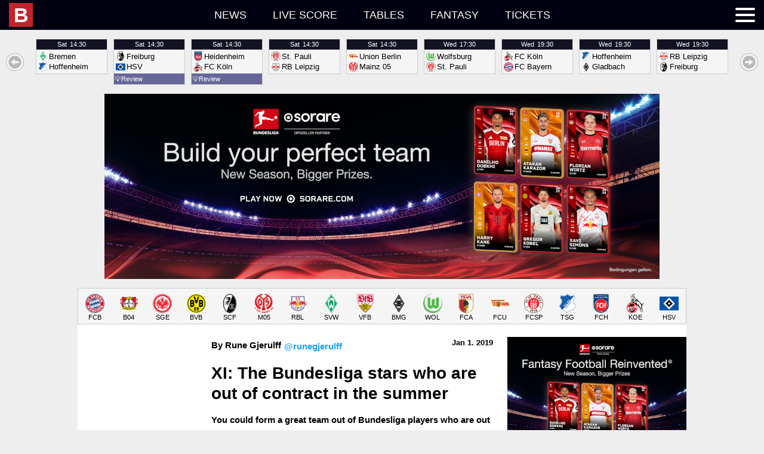

--- FILE ---
content_type: text/html; charset=UTF-8
request_url: https://idb.bulinews.com/T1768097193051Tidb_new/idb.3.0.php?t=1768097193051&z=0&l=en-US&d=featured&k=idb-featured&fa=[1,23,80,135,138,704,705]&fc=[178]&ft=[19,2238,2400]&fxn=1&fxc=1&fxm=1&fxf=1&min=10&past=3&future=7
body_size: 778
content:
1768097193051;1768100400000;featured;idb-featured;{"t":{"239":{"n":"Frankfurt","c":178},"103":{"n":"Dortmund","c":178},"317":{"n":"Bremen","c":178},"316":{"n":"Hoffenheim","c":178},"319":{"n":"Freiburg","c":178},"1126":{"n":"HSV","c":178},"1160":{"n":"Heidenheim","c":178},"315":{"n":"FC K\u00f6ln","c":178},"1153":{"n":"St. Pauli","c":178},"108":{"n":"RB Leipzig","c":178},"321":{"n":"Union Berlin","c":178},"320":{"n":"Mainz 05","c":178},"262":{"n":"Wolfsburg","c":178},"90":{"n":"FC Bayern","c":178},"266":{"n":"Gladbach","c":178},"312":{"n":"Augsburg","c":178},"96":{"n":"Leverkusen","c":178},"1143":{"n":"Stuttgart","c":178}},"l":{"en-US":{"t":[]},"da-DK":{"t":{"317":"Werder Bremen","90":"Bayern M\u00fcnchen"},"d":[],"g":[],"r":[],"s":{"51066":"Ordin\u00e6r s\u00e6son"}}},"sorted":{"f":[677524,677528,677527,677520,677526,677521,677537,677529,677535,677534,677532,677543,677539,677538,677544,677541,677546,677542,677545,677540]},"f":{"677524":[239,103,135,17989,51066,440739,null,0,0,1767987000,"NS",null,null,null,0,null,null],"677528":[317,316,135,17989,51066,440739,null,0,0,1768055400,"NS",null,null,null,0,null,null],"677527":[319,1126,135,17989,51066,440739,null,0,0,1768055400,"NS",null,null,null,0,null,null],"677520":[1160,315,135,17989,51066,440739,null,0,0,1768055400,"NS",null,null,null,0,null,null],"677526":[1153,108,135,17989,51066,440739,null,0,0,1768055400,"NS",null,null,null,0,null,null],"677521":[321,320,135,17989,51066,440739,null,0,0,1768055400,"NS",null,null,null,0,null,null],"677537":[262,1153,135,17989,51066,440715,null,0,0,1768411800,"NS",null,null,null,0,null,null],"677529":[315,90,135,17989,51066,440715,null,0,0,1768419000,"NS",null,null,null,0,null,null],"677535":[316,266,135,17989,51066,440715,null,0,0,1768419000,"NS",null,null,null,0,null,null],"677534":[108,319,135,17989,51066,440715,null,0,0,1768419000,"NS",null,null,null,0,null,null],"677532":[312,321,135,17989,51066,440715,null,0,0,1768505400,"NS",null,null,null,0,null,null],"677543":[317,239,135,17989,51066,440732,null,0,0,1768591800,"NS",null,null,null,0,null,null],"677539":[103,1153,135,17989,51066,440732,null,0,0,1768660200,"NS",null,null,null,0,null,null],"677538":[315,320,135,17989,51066,440732,null,0,0,1768660200,"NS",null,null,null,0,null,null],"677544":[316,96,135,17989,51066,440732,null,0,0,1768660200,"NS",null,null,null,0,null,null],"677541":[1126,266,135,17989,51066,440732,null,0,0,1768660200,"NS",null,null,null,0,null,null],"677546":[262,1160,135,17989,51066,440732,null,0,0,1768660200,"NS",null,null,null,0,null,null],"677542":[108,90,135,17989,51066,440732,null,0,0,1768671000,"NS",null,null,null,0,null,null],"677545":[1143,321,135,17989,51066,440732,null,0,0,1768746600,"NS",null,null,null,0,null,null],"677540":[312,319,135,17989,51066,440732,null,0,0,1768753800,"NS",null,null,null,0,null,null]},"d":{"17989":{"n":"2025\/2026","aid":135}},"s":{"51066":{"n":"Regular Season","did":17989}},"r":{"440739":{"n":"16","sid":51066},"440715":{"n":"17","sid":51066},"440732":{"n":"18","sid":51066}}}

--- FILE ---
content_type: text/html; charset=UTF-8
request_url: https://idb.bulinews.com/T1768097193051Tidb_new/idb.3.0.php?t=1768097193051&z=0&l=en-US&d=standing&k=idb_1&s=17989
body_size: 6134
content:
1768097193051;1768097100000;standing;idb_1;{"a":[],"c":[],"d":{"17989":{"n":"2025\/2026","aid":135},"15107":{"n":"2024\/2025","aid":135},"10709":{"n":"2023\/2024","aid":135},"9888":{"n":"2022\/2023","aid":135},"8949":{"n":"2021\/2022","aid":135},"8272":{"n":"2020\/2021","aid":135},"7141":{"n":"2019\/2020","aid":135},"385":{"n":"2018\/2019","aid":135},"384":{"n":"2017\/2018","aid":135},"383":{"n":"2016\/2017","aid":135},"382":{"n":"2015\/2016","aid":135}},"t":{"103":{"n":"Dortmund","c":178},"317":{"n":"Bremen","c":178},"90":{"n":"FC Bayern","c":178},"262":{"n":"Wolfsburg","c":178},"266":{"n":"Gladbach","c":178},"312":{"n":"Augsburg","c":178},"1126":{"n":"HSV","c":178},"96":{"n":"Leverkusen","c":178},"1143":{"n":"Stuttgart","c":178},"320":{"n":"Mainz 05","c":178},"1160":{"n":"Heidenheim","c":178},"239":{"n":"Frankfurt","c":178},"108":{"n":"RB Leipzig","c":178},"319":{"n":"Freiburg","c":178},"316":{"n":"Hoffenheim","c":178},"321":{"n":"Union Berlin","c":178},"1153":{"n":"St. Pauli","c":178},"315":{"n":"FC K\u00f6ln","c":178}},"l":{"da-DK":{"d":{"90":"Bayern M\u00fcnchen","317":"Werder Bremen"},"g":[],"r":[],"s":{"51066":"Ordin\u00e6r s\u00e6son"},"t":{"317":"Werder Bremen","90":"Bayern M\u00fcnchen"}}},"sorted":{"a":[],"c":[],"d":[17989,15107,10709,9888,8949,8272,7141,385,384,383,382],"f":[677531,677525,677523,677533,677522,677530,677536,677385,677386,677394,677388,677391,677389,677393,677390,677392,677398,677400,677401,677399,677402,677397,677403,677396,677395,677407,677410,677404,677406,677405,677411,677387,677409,677408,677420,677415,677418,677419,677416,677417,677414,677412,677413,677426,677421,677424,677427,677429,677425,677428,677422,677423,677437,677434,677436,677431,677430,677433,677438,677435,677432,677441,677440,677439,677442,677445,677447,677443,677446,677444,677454,677452,677451,677455,677453,677450,677449,677448,677456,677461,677457,677460,677464,677463,677459,677462,677458,677465,677472,677473,677470,677467,677466,677468,677471,677474,677469,677477,677479,677478,677480,677475,677483,677476,677482,677481,677486,677491,677488,677492,677484,677485,677489,677487,677490,677495,677497,677494,677493,677500,677501,677499,677498,677496,677502,677505,677504,677510,677507,677503,677508,677506,677509,677514,677515,677512,677516,677518,677519,677517,677513,677511,677524,677528,677527,677520,677526,677521,677537,677529,677535,677534,677532,677543,677539,677538,677544,677541,677546,677542,677545,677540,677554,677553,677552,677547,677550,677549,677548,677551,677555,677556,677559,677562,677558,677563,677561,677560,677564,677557,677567,677572,677565,677568,677571,677573,677569,677566,677570,677575,677580,677576,677581,677578,677574,677582,677577,677579,677586,677587,677584,677585,677591,677589,677590,677588,677583,677596,677598,677594,677599,677592,677593,677600,677595,677597,677605,677602,677608,677601,677604,677607,677606,677603,677609,677616,677611,677613,677615,677612,677617,677614,677610,677618,677623,677622,677624,677620,677619,677621,677626,677625,677627,677634,677631,677633,677630,677635,677632,677629,677636,677628,677641,677640,677638,677637,677639,677643,677642,677644,677645,677653,677650,677649,677652,677648,677654,677647,677651,677646,677659,677658,677656,677655,677660,677657,677661,677662,677663,677671,677668,677667,677670,677666,677672,677665,677669,677664,677676,677675,677673,677679,677677,677674,677678,677680,677681,677690,677687,677686,677689,677685,677682,677684,677688,677683],"g":[],"r":[],"s":[],"t":[]},"f":{"677531":[103,317,135,17989,51066,440715,null,0,0,null,null,0,null,null,0,null,""],"677525":[90,262,135,17989,51066,440739,null,0,0,null,null,0,null,null,0,null,""],"677523":[266,312,135,17989,51066,440739,null,0,0,null,null,0,null,null,0,null,""],"677533":[1126,96,135,17989,51066,440715,null,0,0,null,null,0,null,null,0,null,""],"677522":[96,1143,135,17989,51066,440739,null,0,0,null,null,0,null,null,0,null,""],"677530":[320,1160,135,17989,51066,440715,null,0,0,null,null,0,null,null,0,null,""],"677536":[1143,239,135,17989,51066,440715,null,0,0,null,null,0,null,null,0,null,""],"677385":[90,108,135,17989,51066,440722,null,1,1,1755887400,"FT",90,null,6,0,null,"6-0 (3-0)"],"677386":[239,317,135,17989,51066,440722,null,1,1,1755955800,"FT",90,null,5,0,null,"4-1 (2-0)"],"677394":[319,312,135,17989,51066,440722,null,1,1,1755955800,"FT",90,null,11,0,null,"1-3 (0-3)"],"677388":[1160,262,135,17989,51066,440722,null,1,1,1755955800,"FT",90,null,5,0,null,"1-3 (1-1)"],"677391":[96,316,135,17989,51066,440722,null,1,1,1755955800,"FT",90,33,5,0,null,"1-2 (1-1)"],"677389":[321,1143,135,17989,51066,440722,null,1,1,1755955800,"FT",90,null,7,0,null,"2-1 (2-0)"],"677393":[1153,103,135,17989,51066,440722,null,1,1,1755966600,"FT",90,null,10,0,null,"3-3 (0-1)"],"677390":[320,315,135,17989,51066,440722,null,1,1,1756042200,"FT",90,null,6,0,null,"0-1 (0-0)"],"677392":[266,1126,135,17989,51066,440722,null,1,1,1756049400,"FT",90,null,6,0,null,"0-0 (0-0)"],"677398":[1126,1153,135,17989,51066,440717,null,1,1,1756492200,"FT",90,42,10,0,null,"0-2 (0-1)"],"677400":[317,96,135,17989,51066,440717,null,1,1,1756560600,"FT",90,null,5,0,null,"3-3 (1-2)"],"677401":[316,239,135,17989,51066,440717,null,1,1,1756560600,"FT",90,null,5,0,null,"1-3 (0-2)"],"677399":[108,1160,135,17989,51066,440717,null,1,1,1756560600,"FT",90,null,4,0,null,"2-0 (0-0)"],"677402":[1143,266,135,17989,51066,440717,null,1,1,1756560600,"FT",90,null,4,0,null,"1-0 (0-0)"],"677397":[312,90,135,17989,51066,440717,null,1,1,1756571400,"FT",90,17,7,0,null,"2-3 (0-2)"],"677403":[262,320,135,17989,51066,440717,null,1,1,1756647000,"FT",90,null,11,0,null,"1-1 (1-0)"],"677396":[103,321,135,17989,51066,440717,null,1,1,1756654200,"FT",90,null,4,0,null,"3-0 (1-0)"],"677395":[315,319,135,17989,51066,440717,null,1,1,1756661400,"FT",90,null,6,0,null,"4-1 (1-0)"],"677407":[96,239,135,17989,51066,440720,null,1,1,1757701800,"FT",90,null,7,0,null,"3-1 (2-0)"],"677410":[319,1143,135,17989,51066,440720,null,1,1,1757770200,"FT",90,null,6,0,null,"3-1 (0-1)"],"677404":[1160,103,135,17989,51066,440720,null,1,1,1757770200,"FT",90,30,3,0,null,"0-2 (0-2)"],"677406":[320,108,135,17989,51066,440720,null,1,1,1757770200,"FT",90,null,5,0,null,"0-1 (0-1)"],"677405":[321,316,135,17989,51066,440720,null,1,1,1757770200,"FT",90,null,9,0,null,"2-4 (0-2)"],"677411":[262,315,135,17989,51066,440720,null,1,1,1757770200,"FT",90,null,14,0,null,"3-3 (1-1)"],"677387":[90,1126,135,17989,51066,440720,null,1,1,1757781000,"FT",90,null,2,0,null,"5-0 (4-0)"],"677409":[1153,312,135,17989,51066,440720,null,1,1,1757856600,"FT",90,null,3,0,null,"2-1 (1-1)"],"677408":[266,317,135,17989,51066,440720,null,1,1,1757863800,"FT",90,null,4,0,null,"0-4 (0-2)"],"677420":[1143,1153,135,17989,51066,440721,null,1,1,1758306600,"FT",90,null,5,0,null,"2-0 (1-0)"],"677415":[312,320,135,17989,51066,440721,null,1,1,1758375000,"FT",90,null,8,0,null,"1-4 (0-2)"],"677418":[317,319,135,17989,51066,440721,null,1,1,1758375000,"FT",90,null,8,0,null,"0-3 (0-1)"],"677419":[316,90,135,17989,51066,440721,null,1,1,1758375000,"FT",90,null,9,0,null,"1-4 (0-1)"],"677416":[1126,1160,135,17989,51066,440721,null,1,1,1758375000,"FT",90,null,8,0,null,"2-1 (1-0)"],"677417":[108,315,135,17989,51066,440721,null,1,1,1758385800,"FT",90,null,4,0,null,"3-1 (3-1)"],"677414":[239,321,135,17989,51066,440721,null,1,1,1758461400,"FT",90,null,10,0,null,"3-4 (1-2)"],"677412":[96,266,135,17989,51066,440721,null,1,1,1758468600,"FT",90,null,5,0,null,"1-1 (0-0)"],"677413":[103,262,135,17989,51066,440721,null,1,1,1758475800,"FT",90,null,4,0,null,"1-0 (1-0)"],"677426":[90,317,135,17989,51066,440716,null,1,1,1758911400,"FT",90,null,3,0,null,"4-0 (2-0)"],"677421":[1160,312,135,17989,51066,440716,null,1,1,1758979800,"FT",90,null,10,0,null,"2-1 (0-0)"],"677424":[320,103,135,17989,51066,440716,null,1,1,1758979800,"FT",90,13,5,0,null,"0-2 (0-2)"],"677427":[1153,96,135,17989,51066,440716,null,1,1,1758979800,"FT",90,12,6,0,null,"1-2 (1-1)"],"677429":[262,108,135,17989,51066,440716,null,1,1,1758979800,"FT",90,null,6,0,null,"0-1 (0-1)"],"677425":[266,239,135,17989,51066,440716,null,1,1,1758990600,"FT",90,null,9,0,null,"4-6 (0-5)"],"677428":[319,316,135,17989,51066,440716,null,1,1,1759066200,"FT",90,null,3,0,null,"1-1 (1-1)"],"677422":[315,1143,135,17989,51066,440716,null,1,1,1759073400,"FT",90,null,5,0,null,"1-2 (1-1)"],"677423":[321,1126,135,17989,51066,440716,null,1,1,1759080600,"FT",90,null,10,0,null,"0-0 (0-0)"],"677437":[316,315,135,17989,51066,440730,null,1,1,1759516200,"FT",90,null,5,0,null,"0-1 (0-1)"],"677434":[312,262,135,17989,51066,440730,null,1,1,1759584600,"FT",90,2,5,0,null,"3-1 (1-0)"],"677436":[317,1153,135,17989,51066,440730,null,1,1,1759584600,"FT",90,20,4,0,null,"1-0 (1-0)"],"677431":[103,108,135,17989,51066,440730,null,1,1,1759584600,"FT",90,null,3,0,null,"1-1 (1-1)"],"677430":[96,321,135,17989,51066,440730,null,1,1,1759584600,"FT",90,null,4,0,null,"2-0 (1-0)"],"677433":[239,90,135,17989,51066,440730,null,1,1,1759595400,"FT",90,null,4,0,null,"0-3 (0-2)"],"677438":[1143,1160,135,17989,51066,440730,null,0,0,1759671000,"FT",90,null,4,0,null,"1-0 (0-0)"],"677435":[1126,320,135,17989,51066,440730,null,1,1,1759678200,"FT",90,null,5,0,null,"4-0 (2-0)"],"677432":[266,319,135,17989,51066,440730,null,1,1,1759685400,"FT",90,null,3,0,null,"0-0 (0-0)"],"677441":[321,266,135,17989,51066,440723,null,1,1,1760725800,"FT",90,null,4,0,null,"3-1 (2-1)"],"677440":[315,312,135,17989,51066,440723,null,1,1,1760794200,"FT",90,null,5,0,null,"1-1 (0-0)"],"677439":[1160,317,135,17989,51066,440723,null,1,1,1760794200,"FT",90,47,6,0,null,"2-2 (0-0)"],"677442":[320,96,135,17989,51066,440723,null,1,1,1760794200,"FT",90,null,8,0,null,"3-4 (1-3)"],"677445":[108,1126,135,17989,51066,440723,null,1,1,1760794200,"FT",90,null,5,0,null,"2-1 (1-0)"],"677447":[262,1143,135,17989,51066,440723,null,1,1,1760794200,"FT",90,null,7,0,null,"0-3 (0-1)"],"677443":[90,103,135,17989,51066,440723,null,1,1,1760805000,"FT",90,null,5,0,null,"2-1 (1-0)"],"677446":[319,239,135,17989,51066,440723,null,1,1,1760880600,"FT",90,3,5,0,null,"2-2 (1-2)"],"677444":[1153,316,135,17989,51066,440723,null,1,1,1760887800,"FT",90,null,6,0,null,"0-3 (0-0)"],"677454":[317,321,135,17989,51066,440741,null,1,1,1761330600,"FT",90,null,7,0,null,"1-0 (0-0)"],"677452":[312,108,135,17989,51066,440741,null,1,1,1761399000,"FT",90,28,4,0,null,"0-6 (0-4)"],"677451":[239,1153,135,17989,51066,440741,null,1,1,1761399000,"FT",90,null,3,0,null,"2-0 (1-0)"],"677455":[316,1160,135,17989,51066,440741,null,1,1,1761399000,"FT",90,49,3,0,null,"3-1 (2-0)"],"677453":[1126,262,135,17989,51066,440741,null,1,1,1761399000,"FT",90,20,5,0,null,"0-1 (0-1)"],"677450":[266,90,135,17989,51066,440741,null,1,1,1761399900,"FT",90,42,7,0,null,"0-3 (0-0)"],"677449":[103,315,135,17989,51066,440741,null,1,1,1761409800,"FT",90,null,7,0,null,"1-0 (0-0)"],"677448":[96,319,135,17989,51066,440741,null,1,1,1761489000,"FT",90,null,3,0,null,"2-0 (1-0)"],"677456":[1143,320,135,17989,51066,440741,null,1,1,1761496200,"FT",90,null,7,0,null,"2-1 (1-1)"],"677461":[312,103,135,17989,51066,440719,null,1,1,1761939000,"FT",90,null,6,0,null,"0-1 (0-1)"],"677457":[1160,239,135,17989,51066,440719,null,1,1,1762007400,"FT",90,9,5,0,null,"1-1 (1-0)"],"677460":[320,317,135,17989,51066,440719,null,1,1,1762007400,"FT",90,null,5,0,null,"1-1 (1-0)"],"677464":[108,1143,135,17989,51066,440719,null,1,1,1762007400,"FT",90,null,6,0,null,"3-1 (1-0)"],"677463":[1153,266,135,17989,51066,440719,null,1,1,1762007400,"FT",90,null,4,0,null,"0-4 (0-2)"],"677459":[321,319,135,17989,51066,440719,null,1,1,1762007400,"FT",90,null,7,0,null,"0-0 (0-0)"],"677462":[90,96,135,17989,51066,440719,null,1,1,1762018200,"FT",90,null,3,0,null,"3-0 (3-0)"],"677458":[315,1126,135,17989,51066,440719,null,1,1,1762093800,"FT",90,null,12,0,null,"4-1 (1-0)"],"677465":[262,316,135,17989,51066,440719,null,1,1,1762101000,"FT",90,null,7,0,null,"2-3 (1-1)"],"677472":[317,262,135,17989,51066,440745,null,1,1,1762543800,"FT",90,null,5,0,null,"2-1 (0-1)"],"677473":[316,108,135,17989,51066,440745,null,1,1,1762612200,"FT",90,3,6,0,null,"3-1 (2-1)"],"677470":[1126,103,135,17989,51066,440745,null,1,1,1762612200,"FT",90,null,7,0,null,"1-1 (0-0)"],"677467":[96,1160,135,17989,51066,440745,null,1,1,1762612200,"FT",90,null,null,0,null,"6-0 (5-0)"],"677466":[321,90,135,17989,51066,440745,null,1,1,1762612200,"FT",90,null,5,0,null,"2-2 (1-1)"],"677468":[266,315,135,17989,51066,440745,null,1,1,1762623000,"FT",90,null,11,0,null,"3-1 (1-0)"],"677471":[319,1153,135,17989,51066,440745,null,1,1,1762698600,"FT",90,null,6,0,null,"2-1 (1-0)"],"677474":[1143,312,135,17989,51066,440745,null,1,1,1762705800,"FT",90,null,5,0,null,"3-2 (2-2)"],"677469":[239,320,135,17989,51066,440745,null,1,1,1762713000,"FT",90,null,4,0,null,"1-0 (0-0)"],"677477":[320,316,135,17989,51066,440743,null,1,1,1763753400,"FT",90,null,7,0,null,"1-1 (0-1)"],"677479":[312,1126,135,17989,51066,440743,null,1,1,1763821800,"FT",90,null,4,0,null,"1-0 (0-0)"],"677478":[103,1143,135,17989,51066,440743,null,1,1,1763821800,"FT",90,null,6,0,null,"3-3 (2-0)"],"677480":[90,319,135,17989,51066,440743,null,1,1,1763821800,"FT",90,null,6,0,null,"6-2 (2-2)"],"677475":[1160,266,135,17989,51066,440743,null,1,1,1763821800,"FT",90,null,4,0,null,"0-3 (0-1)"],"677483":[262,96,135,17989,51066,440743,null,1,1,1763821800,"FT",90,null,5,0,null,"1-3 (0-3)"],"677476":[315,239,135,17989,51066,440743,null,1,1,1763832600,"FT",90,null,7,0,null,"3-4 (1-2)"],"677482":[108,317,135,17989,51066,440743,null,1,1,1763908200,"FT",90,null,5,0,null,"2-0 (0-0)"],"677481":[1153,321,135,17989,51066,440743,null,1,1,1763915400,"FT",90,null,5,0,null,"0-1 (0-1)"],"677486":[266,108,135,17989,51066,440729,null,1,1,1764358200,"FT",90,null,7,0,null,"0-0 (0-0)"],"677491":[317,315,135,17989,51066,440729,null,1,1,1764426600,"FT",90,null,5,0,null,"1-1 (1-0)"],"677488":[90,1153,135,17989,51066,440729,null,1,1,1764426600,"FT",90,null,6,0,null,"3-1 (1-1)"],"677492":[316,312,135,17989,51066,440729,null,1,1,1764426600,"FT",90,null,4,0,null,"3-0 (3-0)"],"677484":[321,1160,135,17989,51066,440729,null,1,1,1764426600,"FT",90,null,4,0,null,"1-2 (1-0)"],"677485":[96,103,135,17989,51066,440729,null,1,1,1764437400,"FT",90,null,5,0,null,"1-2 (0-1)"],"677489":[1126,1143,135,17989,51066,440729,null,1,1,1764513000,"FT",90,null,3,0,null,"2-1 (1-0)"],"677487":[239,262,135,17989,51066,440729,null,1,1,1764520200,"FT",90,null,5,0,null,"1-1 (0-0)"],"677490":[319,320,135,17989,51066,440729,null,1,1,1764527400,"FT",90,null,4,0,null,"4-0 (2-0)"],"677495":[320,266,135,17989,51066,440738,null,1,1,1764963000,"FT",90,null,4,0,null,"0-1 (0-0)"],"677497":[312,96,135,17989,51066,440738,null,1,1,1765031400,"FT",90,null,5,0,null,"2-0 (2-0)"],"677494":[315,1153,135,17989,51066,440738,null,1,1,1765031400,"FT",90,null,4,0,null,"1-1 (0-0)"],"677493":[1160,319,135,17989,51066,440738,null,1,1,1765031400,"FT",90,null,6,0,null,"2-1 (0-1)"],"677500":[1143,90,135,17989,51066,440738,null,1,1,1765031400,"FT",90,null,4,0,null,"0-5 (0-1)"],"677501":[262,321,135,17989,51066,440738,null,1,1,1765031400,"FT",90,null,14,0,null,"3-1 (2-0)"],"677499":[108,239,135,17989,51066,440738,null,0,0,1765042200,"FT",90,null,5,0,null,"6-0 (2-0)"],"677498":[1126,317,135,17989,51066,440738,null,1,1,1765117800,"FT",90,null,6,0,null,"3-2 (0-1)"],"677496":[103,316,135,17989,51066,440738,null,1,1,1765125000,"FT",90,null,4,0,null,"2-0 (1-0)"],"677502":[321,108,135,17989,51066,440714,null,1,1,1765567800,"FT",90,58,4,0,null,"[2-0] 3-1 (0-0)"],"677505":[239,312,135,17989,51066,440714,null,1,1,1765636200,"FT",90,null,7,0,null,"1-0 (0-0)"],"677504":[266,262,135,17989,51066,440714,null,1,1,1765636200,"FT",90,0,6,0,null,"1-3 (1-3)"],"677510":[316,1126,135,17989,51066,440714,null,1,1,1765636200,"FT",90,null,null,0,null,"4-1 (2-0)"],"677507":[1153,1160,135,17989,51066,440714,null,1,1,1765636200,"FT",90,21,5,0,null,"2-1 (1-0)"],"677503":[96,315,135,17989,51066,440714,null,1,1,1765647000,"FT",90,null,4,0,null,"2-0 (0-0)"],"677508":[319,103,135,17989,51066,440714,null,1,1,1765722600,"FT",90,null,6,0,null,"1-1 (0-1)"],"677506":[90,320,135,17989,51066,440714,null,1,1,1765729800,"FT",90,null,7,0,null,"2-2 (1-1)"],"677509":[317,1143,135,17989,51066,440714,null,1,1,1765737000,"FT",90,null,7,0,null,"0-4 (0-2)"],"677514":[103,266,135,17989,51066,440728,null,1,1,1766172600,"FT",90,null,6,0,null,"2-0 (1-0)"],"677515":[312,317,135,17989,51066,440728,null,1,1,1766241000,"FT",90,null,7,0,null,"0-0 (0-0)"],"677512":[315,321,135,17989,51066,440728,null,1,1,1766241000,"FT",90,null,6,0,null,"0-1 (0-0)"],"677516":[1126,239,135,17989,51066,440728,null,1,1,1766241000,"FT",90,null,9,0,null,"1-1 (1-1)"],"677518":[1143,316,135,17989,51066,440728,null,1,1,1766241000,"FT",90,null,3,0,null,"0-0 (0-0)"],"677519":[262,319,135,17989,51066,440728,null,1,1,1766241000,"FT",90,6,6,0,null,"3-4 (1-1)"],"677517":[108,96,135,17989,51066,440728,null,1,1,1766251800,"FT",90,null,6,0,null,"1-3 (1-2)"],"677513":[320,1153,135,17989,51066,440728,null,1,1,1766327400,"FT",90,null,5,0,null,"0-0 (0-0)"],"677511":[1160,90,135,17989,51066,440728,null,1,1,1766334600,"FT",90,null,4,0,null,"0-4 (0-2)"],"677524":[239,103,135,17989,51066,440739,null,0,0,1767987000,"NS",null,null,null,0,null,null],"677528":[317,316,135,17989,51066,440739,null,0,0,1768055400,"NS",null,null,null,0,null,null],"677527":[319,1126,135,17989,51066,440739,null,0,0,1768055400,"NS",null,null,null,0,null,null],"677520":[1160,315,135,17989,51066,440739,null,0,0,1768055400,"NS",null,null,null,0,null,null],"677526":[1153,108,135,17989,51066,440739,null,0,0,1768055400,"NS",null,null,null,0,null,null],"677521":[321,320,135,17989,51066,440739,null,0,0,1768055400,"NS",null,null,null,0,null,null],"677537":[262,1153,135,17989,51066,440715,null,0,0,1768411800,"NS",null,null,null,0,null,null],"677529":[315,90,135,17989,51066,440715,null,0,0,1768419000,"NS",null,null,null,0,null,null],"677535":[316,266,135,17989,51066,440715,null,0,0,1768419000,"NS",null,null,null,0,null,null],"677534":[108,319,135,17989,51066,440715,null,0,0,1768419000,"NS",null,null,null,0,null,null],"677532":[312,321,135,17989,51066,440715,null,0,0,1768505400,"NS",null,null,null,0,null,null],"677543":[317,239,135,17989,51066,440732,null,0,0,1768591800,"NS",null,null,null,0,null,null],"677539":[103,1153,135,17989,51066,440732,null,0,0,1768660200,"NS",null,null,null,0,null,null],"677538":[315,320,135,17989,51066,440732,null,0,0,1768660200,"NS",null,null,null,0,null,null],"677544":[316,96,135,17989,51066,440732,null,0,0,1768660200,"NS",null,null,null,0,null,null],"677541":[1126,266,135,17989,51066,440732,null,0,0,1768660200,"NS",null,null,null,0,null,null],"677546":[262,1160,135,17989,51066,440732,null,0,0,1768660200,"NS",null,null,null,0,null,null],"677542":[108,90,135,17989,51066,440732,null,0,0,1768671000,"NS",null,null,null,0,null,null],"677545":[1143,321,135,17989,51066,440732,null,0,0,1768746600,"NS",null,null,null,0,null,null],"677540":[312,319,135,17989,51066,440732,null,0,0,1768753800,"NS",null,null,null,0,null,null],"677554":[1153,1126,135,17989,51066,440737,null,0,0,1769196600,"NS",null,null,null,0,null,null],"677553":[90,312,135,17989,51066,440737,null,0,0,1769265000,"NS",null,null,null,0,null,null],"677552":[239,316,135,17989,51066,440737,null,0,0,1769265000,"NS",null,null,null,0,null,null],"677547":[1160,108,135,17989,51066,440737,null,0,0,1769265000,"NS",null,null,null,0,null,null],"677550":[96,317,135,17989,51066,440737,null,0,0,1769265000,"NS",null,null,null,0,null,null],"677549":[320,262,135,17989,51066,440737,null,0,0,1769265000,"NS",null,null,null,0,null,null],"677548":[321,103,135,17989,51066,440737,null,0,0,1769275800,"NS",null,null,null,0,null,null],"677551":[266,1143,135,17989,51066,440737,null,0,0,1769351400,"NS",null,null,null,0,null,null],"677555":[319,315,135,17989,51066,440737,null,0,0,1769358600,"NS",null,null,null,0,null,null],"677556":[315,262,135,17989,51066,440731,null,0,0,1769801400,"NS",null,null,null,0,null,null],"677559":[312,1153,135,17989,51066,440731,null,0,0,1769869800,"NS",null,null,null,0,null,null],"677562":[317,266,135,17989,51066,440731,null,0,0,1769869800,"NS",null,null,null,0,null,null],"677558":[239,96,135,17989,51066,440731,null,0,0,1769869800,"NS",null,null,null,0,null,null],"677563":[316,321,135,17989,51066,440731,null,0,0,1769869800,"NS",null,null,null,0,null,null],"677561":[108,320,135,17989,51066,440731,null,0,0,1769869800,"NS",null,null,null,0,null,null],"677560":[1126,90,135,17989,51066,440731,null,0,0,1769880600,"NS",null,null,null,0,null,null],"677564":[1143,319,135,17989,51066,440731,null,0,0,1769956200,"NS",null,null,null,0,null,null],"677557":[103,1160,135,17989,51066,440731,null,0,0,1769963400,"NS",null,null,null,0,null,null],"677567":[321,239,135,17989,51066,440733,null,0,0,1770406200,"NS",null,null,null,0,null,null],"677572":[319,317,135,17989,51066,440733,null,0,0,1770474600,"NS",null,null,null,0,null,null],"677565":[1160,1126,135,17989,51066,440733,null,0,0,1770474600,"NS",null,null,null,0,null,null],"677568":[320,312,135,17989,51066,440733,null,0,0,1770474600,"NS",null,null,null,0,null,null],"677571":[1153,1143,135,17989,51066,440733,null,0,0,1770474600,"NS",null,null,null,0,null,null],"677573":[262,103,135,17989,51066,440733,null,0,0,1770474600,"NS",null,null,null,0,null,null],"677569":[266,96,135,17989,51066,440733,null,0,0,1770485400,"NS",null,null,null,0,null,null],"677566":[315,108,135,17989,51066,440733,null,0,0,1770561000,"NS",null,null,null,0,null,null],"677570":[90,316,135,17989,51066,440733,null,0,0,1770568200,"NS",null,null,null,0,null,null],"677575":[103,320,135,17989,51066,440740,null,0,0,1771011000,"NS",null,null,null,0,null,null],"677580":[317,90,135,17989,51066,440740,null,0,0,1771079400,"NS",null,null,null,0,null,null],"677576":[239,266,135,17989,51066,440740,null,0,0,1771079400,"NS",null,null,null,0,null,null],"677581":[316,319,135,17989,51066,440740,null,0,0,1771079400,"NS",null,null,null,0,null,null],"677578":[1126,321,135,17989,51066,440740,null,0,0,1771079400,"NS",null,null,null,0,null,null],"677574":[96,1153,135,17989,51066,440740,null,0,0,1771079400,"NS",null,null,null,0,null,null],"677582":[1143,315,135,17989,51066,440740,null,0,0,1771090200,"NS",null,null,null,0,null,null],"677577":[312,1160,135,17989,51066,440740,null,0,0,1771165800,"NS",null,null,null,0,null,null],"677579":[108,262,135,17989,51066,440740,null,0,0,1771173000,"NS",null,null,null,0,null,null],"677586":[320,1126,135,17989,51066,440727,null,0,0,1771615800,"NS",null,null,null,0,null,null],"677587":[90,239,135,17989,51066,440727,null,0,0,1771684200,"NS",null,null,null,0,null,null],"677584":[315,316,135,17989,51066,440727,null,0,0,1771684200,"NS",null,null,null,0,null,null],"677585":[321,96,135,17989,51066,440727,null,0,0,1771684200,"NS",null,null,null,0,null,null],"677591":[262,312,135,17989,51066,440727,null,0,0,1771684200,"NS",null,null,null,0,null,null],"677589":[108,103,135,17989,51066,440727,null,0,0,1771695000,"NS",null,null,null,0,null,null],"677590":[319,266,135,17989,51066,440727,null,0,0,1771770600,"NS",null,null,null,0,null,null],"677588":[1153,317,135,17989,51066,440727,null,0,0,1771777800,"NS",null,null,null,0,null,null],"677583":[1160,1143,135,17989,51066,440727,null,0,0,1771785000,"NS",null,null,null,0,null,null],"677596":[312,315,135,17989,51066,440744,null,0,0,1772220600,"NS",null,null,null,0,null,null],"677598":[317,1160,135,17989,51066,440744,null,0,0,1772289000,"NS",null,null,null,0,null,null],"677594":[266,321,135,17989,51066,440744,null,0,0,1772289000,"NS",null,null,null,0,null,null],"677599":[316,1153,135,17989,51066,440744,null,0,0,1772289000,"NS",null,null,null,0,null,null],"677592":[96,320,135,17989,51066,440744,null,0,0,1772289000,"NS",null,null,null,0,null,null],"677593":[103,90,135,17989,51066,440744,null,0,0,1772299800,"NS",null,null,null,0,null,null],"677600":[1143,262,135,17989,51066,440744,null,0,0,1772375400,"NS",null,null,null,0,null,null],"677595":[239,319,135,17989,51066,440744,null,0,0,1772382600,"NS",null,null,null,0,null,null],"677597":[1126,108,135,17989,51066,440744,null,0,0,1772389800,"NS",null,null,null,0,null,null],"677605":[90,266,135,17989,51066,440718,null,0,0,1772841600,"NS",null,null,null,0,null,null],"677602":[315,103,135,17989,51066,440718,null,0,0,1772841600,"NS",null,null,null,0,null,null],"677608":[319,96,135,17989,51066,440718,null,0,0,1772841600,"NS",null,null,null,0,null,null],"677601":[1160,316,135,17989,51066,440718,null,0,0,1772841600,"NS",null,null,null,0,null,null],"677604":[320,1143,135,17989,51066,440718,null,0,0,1772841600,"NS",null,null,null,0,null,null],"677607":[108,312,135,17989,51066,440718,null,0,0,1772841600,"NS",null,null,null,0,null,null],"677606":[1153,239,135,17989,51066,440718,null,0,0,1772841600,"NS",null,null,null,0,null,null],"677603":[321,317,135,17989,51066,440718,null,0,0,1772841600,"NS",null,null,null,0,null,null],"677609":[262,1126,135,17989,51066,440718,null,0,0,1772841600,"NS",null,null,null,0,null,null],"677616":[317,320,135,17989,51066,440726,null,0,0,1773446400,"NS",null,null,null,0,null,null],"677611":[103,312,135,17989,51066,440726,null,0,0,1773446400,"NS",null,null,null,0,null,null],"677613":[239,1160,135,17989,51066,440726,null,0,0,1773446400,"NS",null,null,null,0,null,null],"677615":[319,321,135,17989,51066,440726,null,0,0,1773446400,"NS",null,null,null,0,null,null],"677612":[266,1153,135,17989,51066,440726,null,0,0,1773446400,"NS",null,null,null,0,null,null],"677617":[316,262,135,17989,51066,440726,null,0,0,1773446400,"NS",null,null,null,0,null,null],"677614":[1126,315,135,17989,51066,440726,null,0,0,1773446400,"NS",null,null,null,0,null,null],"677610":[96,90,135,17989,51066,440726,null,0,0,1773446400,"NS",null,null,null,0,null,null],"677618":[1143,108,135,17989,51066,440726,null,0,0,1773446400,"NS",null,null,null,0,null,null],"677623":[312,1143,135,17989,51066,440725,null,0,0,1774051200,"NS",null,null,null,0,null,null],"677622":[103,1126,135,17989,51066,440725,null,0,0,1774051200,"NS",null,null,null,0,null,null],"677624":[90,321,135,17989,51066,440725,null,0,0,1774051200,"NS",null,null,null,0,null,null],"677620":[315,266,135,17989,51066,440725,null,0,0,1774051200,"NS",null,null,null,0,null,null],"677619":[1160,96,135,17989,51066,440725,null,0,0,1774051200,"NS",null,null,null,0,null,null],"677621":[320,239,135,17989,51066,440725,null,0,0,1774051200,"NS",null,null,null,0,null,null],"677626":[108,316,135,17989,51066,440725,null,0,0,1774051200,"NS",null,null,null,0,null,null],"677625":[1153,319,135,17989,51066,440725,null,0,0,1774051200,"NS",null,null,null,0,null,null],"677627":[262,317,135,17989,51066,440725,null,0,0,1774051200,"NS",null,null,null,0,null,null],"677634":[317,108,135,17989,51066,440746,null,0,0,1775260800,"NS",null,null,null,0,null,null],"677631":[239,315,135,17989,51066,440746,null,0,0,1775260800,"NS",null,null,null,0,null,null],"677633":[319,90,135,17989,51066,440746,null,0,0,1775260800,"NS",null,null,null,0,null,null],"677630":[266,1160,135,17989,51066,440746,null,0,0,1775260800,"NS",null,null,null,0,null,null],"677635":[316,320,135,17989,51066,440746,null,0,0,1775260800,"NS",null,null,null,0,null,null],"677632":[1126,312,135,17989,51066,440746,null,0,0,1775260800,"NS",null,null,null,0,null,null],"677629":[96,262,135,17989,51066,440746,null,0,0,1775260800,"NS",null,null,null,0,null,null],"677636":[1143,103,135,17989,51066,440746,null,0,0,1775260800,"NS",null,null,null,0,null,null],"677628":[321,1153,135,17989,51066,440746,null,0,0,1775260800,"NS",null,null,null,0,null,null],"677641":[312,316,135,17989,51066,440713,null,0,0,1775865600,"NS",null,null,null,0,null,null],"677640":[103,96,135,17989,51066,440713,null,0,0,1775865600,"NS",null,null,null,0,null,null],"677638":[315,317,135,17989,51066,440713,null,0,0,1775865600,"NS",null,null,null,0,null,null],"677637":[1160,321,135,17989,51066,440713,null,0,0,1775865600,"NS",null,null,null,0,null,null],"677639":[320,319,135,17989,51066,440713,null,0,0,1775865600,"NS",null,null,null,0,null,null],"677643":[108,266,135,17989,51066,440713,null,0,0,1775865600,"NS",null,null,null,0,null,null],"677642":[1153,90,135,17989,51066,440713,null,0,0,1775865600,"NS",null,null,null,0,null,null],"677644":[1143,1126,135,17989,51066,440713,null,0,0,1775865600,"NS",null,null,null,0,null,null],"677645":[262,239,135,17989,51066,440713,null,0,0,1775865600,"NS",null,null,null,0,null,null],"677653":[317,1126,135,17989,51066,440734,null,0,0,1776470400,"NS",null,null,null,0,null,null],"677650":[90,1143,135,17989,51066,440734,null,0,0,1776470400,"NS",null,null,null,0,null,null],"677649":[239,108,135,17989,51066,440734,null,0,0,1776470400,"NS",null,null,null,0,null,null],"677652":[319,1160,135,17989,51066,440734,null,0,0,1776470400,"NS",null,null,null,0,null,null],"677648":[266,320,135,17989,51066,440734,null,0,0,1776470400,"NS",null,null,null,0,null,null],"677654":[316,103,135,17989,51066,440734,null,0,0,1776470400,"NS",null,null,null,0,null,null],"677647":[96,312,135,17989,51066,440734,null,0,0,1776470400,"NS",null,null,null,0,null,null],"677651":[1153,315,135,17989,51066,440734,null,0,0,1776470400,"NS",null,null,null,0,null,null],"677646":[321,262,135,17989,51066,440734,null,0,0,1776470400,"NS",null,null,null,0,null,null],"677659":[312,239,135,17989,51066,440735,null,0,0,1777075200,"NS",null,null,null,0,null,null],"677658":[103,319,135,17989,51066,440735,null,0,0,1777075200,"NS",null,null,null,0,null,null],"677656":[315,96,135,17989,51066,440735,null,0,0,1777075200,"NS",null,null,null,0,null,null],"677655":[1160,1153,135,17989,51066,440735,null,0,0,1777075200,"NS",null,null,null,0,null,null],"677660":[1126,316,135,17989,51066,440735,null,0,0,1777075200,"NS",null,null,null,0,null,null],"677657":[320,90,135,17989,51066,440735,null,0,0,1777075200,"NS",null,null,null,0,null,null],"677661":[108,321,135,17989,51066,440735,null,0,0,1777075200,"NS",null,null,null,0,null,null],"677662":[1143,317,135,17989,51066,440735,null,0,0,1777075200,"NS",null,null,null,0,null,null],"677663":[262,266,135,17989,51066,440735,null,0,0,1777075200,"NS",null,null,null,0,null,null],"677671":[317,312,135,17989,51066,440742,null,0,0,1777680000,"NS",null,null,null,0,null,null],"677668":[90,1160,135,17989,51066,440742,null,0,0,1777680000,"NS",null,null,null,0,null,null],"677667":[239,1126,135,17989,51066,440742,null,0,0,1777680000,"NS",null,null,null,0,null,null],"677670":[319,262,135,17989,51066,440742,null,0,0,1777680000,"NS",null,null,null,0,null,null],"677666":[266,103,135,17989,51066,440742,null,0,0,1777680000,"NS",null,null,null,0,null,null],"677672":[316,1143,135,17989,51066,440742,null,0,0,1777680000,"NS",null,null,null,0,null,null],"677665":[96,108,135,17989,51066,440742,null,0,0,1777680000,"NS",null,null,null,0,null,null],"677669":[1153,320,135,17989,51066,440742,null,0,0,1777680000,"NS",null,null,null,0,null,null],"677664":[321,315,135,17989,51066,440742,null,0,0,1777680000,"NS",null,null,null,0,null,null],"677676":[312,266,135,17989,51066,440724,null,0,0,1778284800,"NS",null,null,null,0,null,null],"677675":[103,239,135,17989,51066,440724,null,0,0,1778284800,"NS",null,null,null,0,null,null],"677673":[315,1160,135,17989,51066,440724,null,0,0,1778284800,"NS",null,null,null,0,null,null],"677679":[316,317,135,17989,51066,440724,null,0,0,1778284800,"NS",null,null,null,0,null,null],"677677":[1126,319,135,17989,51066,440724,null,0,0,1778284800,"NS",null,null,null,0,null,null],"677674":[320,321,135,17989,51066,440724,null,0,0,1778284800,"NS",null,null,null,0,null,null],"677678":[108,1153,135,17989,51066,440724,null,0,0,1778284800,"NS",null,null,null,0,null,null],"677680":[1143,96,135,17989,51066,440724,null,0,0,1778284800,"NS",null,null,null,0,null,null],"677681":[262,90,135,17989,51066,440724,null,0,0,1778284800,"NS",null,null,null,0,null,null],"677690":[317,103,135,17989,51066,440736,null,0,0,1778938200,"NS",null,null,null,0,null,null],"677687":[90,315,135,17989,51066,440736,null,0,0,1778938200,"NS",null,null,null,0,null,null],"677686":[239,1143,135,17989,51066,440736,null,0,0,1778938200,"NS",null,null,null,0,null,null],"677689":[319,108,135,17989,51066,440736,null,0,0,1778938200,"NS",null,null,null,0,null,null],"677685":[266,316,135,17989,51066,440736,null,0,0,1778938200,"NS",null,null,null,0,null,null],"677682":[1160,320,135,17989,51066,440736,null,0,0,1778938200,"NS",null,null,null,0,null,null],"677684":[96,1126,135,17989,51066,440736,null,0,0,1778938200,"NS",null,null,null,0,null,null],"677688":[1153,262,135,17989,51066,440736,null,0,0,1778938200,"NS",null,null,null,0,null,null],"677683":[321,312,135,17989,51066,440736,null,0,0,1778938200,"NS",null,null,null,0,null,null]},"s":{"51066":{"aid":135,"did":17989,"n":"Regular Season"}},"r":{"440715":{"aid":135,"did":17989,"sid":51066,"n":"17"},"440739":{"aid":135,"did":17989,"sid":51066,"n":"16"},"440722":{"aid":135,"did":17989,"sid":51066,"n":"1"},"440717":{"aid":135,"did":17989,"sid":51066,"n":"2"},"440720":{"aid":135,"did":17989,"sid":51066,"n":"3"},"440721":{"aid":135,"did":17989,"sid":51066,"n":"4"},"440716":{"aid":135,"did":17989,"sid":51066,"n":"5"},"440730":{"aid":135,"did":17989,"sid":51066,"n":"6"},"440723":{"aid":135,"did":17989,"sid":51066,"n":"7"},"440741":{"aid":135,"did":17989,"sid":51066,"n":"8"},"440719":{"aid":135,"did":17989,"sid":51066,"n":"9"},"440745":{"aid":135,"did":17989,"sid":51066,"n":"10"},"440743":{"aid":135,"did":17989,"sid":51066,"n":"11"},"440729":{"aid":135,"did":17989,"sid":51066,"n":"12"},"440738":{"aid":135,"did":17989,"sid":51066,"n":"13"},"440714":{"aid":135,"did":17989,"sid":51066,"n":"14"},"440728":{"aid":135,"did":17989,"sid":51066,"n":"15"},"440732":{"aid":135,"did":17989,"sid":51066,"n":"18"},"440737":{"aid":135,"did":17989,"sid":51066,"n":"19"},"440731":{"aid":135,"did":17989,"sid":51066,"n":"20"},"440733":{"aid":135,"did":17989,"sid":51066,"n":"21"},"440740":{"aid":135,"did":17989,"sid":51066,"n":"22"},"440727":{"aid":135,"did":17989,"sid":51066,"n":"23"},"440744":{"aid":135,"did":17989,"sid":51066,"n":"24"},"440718":{"aid":135,"did":17989,"sid":51066,"n":"25"},"440726":{"aid":135,"did":17989,"sid":51066,"n":"26"},"440725":{"aid":135,"did":17989,"sid":51066,"n":"27"},"440746":{"aid":135,"did":17989,"sid":51066,"n":"28"},"440713":{"aid":135,"did":17989,"sid":51066,"n":"29"},"440734":{"aid":135,"did":17989,"sid":51066,"n":"30"},"440735":{"aid":135,"did":17989,"sid":51066,"n":"31"},"440742":{"aid":135,"did":17989,"sid":51066,"n":"32"},"440724":{"aid":135,"did":17989,"sid":51066,"n":"33"},"440736":{"aid":135,"did":17989,"sid":51066,"n":"34"},"401271":{"aid":135,"did":17989,"sid":51066,"n":"12"},"401273":{"aid":135,"did":17989,"sid":51066,"n":"19"},"401274":{"aid":135,"did":17989,"sid":51066,"n":"13"},"401275":{"aid":135,"did":17989,"sid":51066,"n":"14"},"401276":{"aid":135,"did":17989,"sid":51066,"n":"32"},"401277":{"aid":135,"did":17989,"sid":51066,"n":"10"},"401278":{"aid":135,"did":17989,"sid":51066,"n":"18"},"401279":{"aid":135,"did":17989,"sid":51066,"n":"21"},"401280":{"aid":135,"did":17989,"sid":51066,"n":"27"},"401281":{"aid":135,"did":17989,"sid":51066,"n":"11"},"401282":{"aid":135,"did":17989,"sid":51066,"n":"15"},"401283":{"aid":135,"did":17989,"sid":51066,"n":"17"},"401284":{"aid":135,"did":17989,"sid":51066,"n":"20"},"401285":{"aid":135,"did":17989,"sid":51066,"n":"22"},"401286":{"aid":135,"did":17989,"sid":51066,"n":"23"},"401287":{"aid":135,"did":17989,"sid":51066,"n":"25"},"401288":{"aid":135,"did":17989,"sid":51066,"n":"30"},"401289":{"aid":135,"did":17989,"sid":51066,"n":"31"},"401290":{"aid":135,"did":17989,"sid":51066,"n":"33"},"401291":{"aid":135,"did":17989,"sid":51066,"n":"7"},"401292":{"aid":135,"did":17989,"sid":51066,"n":"24"},"401293":{"aid":135,"did":17989,"sid":51066,"n":"4"},"401294":{"aid":135,"did":17989,"sid":51066,"n":"28"},"401295":{"aid":135,"did":17989,"sid":51066,"n":"29"},"401296":{"aid":135,"did":17989,"sid":51066,"n":"5"},"401297":{"aid":135,"did":17989,"sid":51066,"n":"9"},"401298":{"aid":135,"did":17989,"sid":51066,"n":"16"},"401299":{"aid":135,"did":17989,"sid":51066,"n":"26"},"401300":{"aid":135,"did":17989,"sid":51066,"n":"2"},"401301":{"aid":135,"did":17989,"sid":51066,"n":"34"},"401302":{"aid":135,"did":17989,"sid":51066,"n":"6"},"401303":{"aid":135,"did":17989,"sid":51066,"n":"8"},"401304":{"aid":135,"did":17989,"sid":51066,"n":"1"},"401305":{"aid":135,"did":17989,"sid":51066,"n":"3"},"402199":{"aid":135,"did":17989,"sid":51066,"n":"12"},"402200":{"aid":135,"did":17989,"sid":51066,"n":"19"},"402201":{"aid":135,"did":17989,"sid":51066,"n":"13"},"402202":{"aid":135,"did":17989,"sid":51066,"n":"14"},"402203":{"aid":135,"did":17989,"sid":51066,"n":"32"},"402204":{"aid":135,"did":17989,"sid":51066,"n":"10"},"402205":{"aid":135,"did":17989,"sid":51066,"n":"18"},"402206":{"aid":135,"did":17989,"sid":51066,"n":"21"},"402207":{"aid":135,"did":17989,"sid":51066,"n":"27"},"402208":{"aid":135,"did":17989,"sid":51066,"n":"11"},"402209":{"aid":135,"did":17989,"sid":51066,"n":"15"},"402210":{"aid":135,"did":17989,"sid":51066,"n":"17"},"402211":{"aid":135,"did":17989,"sid":51066,"n":"20"},"402212":{"aid":135,"did":17989,"sid":51066,"n":"22"},"402213":{"aid":135,"did":17989,"sid":51066,"n":"23"},"402214":{"aid":135,"did":17989,"sid":51066,"n":"25"},"402215":{"aid":135,"did":17989,"sid":51066,"n":"30"},"402216":{"aid":135,"did":17989,"sid":51066,"n":"31"},"402217":{"aid":135,"did":17989,"sid":51066,"n":"33"},"402218":{"aid":135,"did":17989,"sid":51066,"n":"7"},"402219":{"aid":135,"did":17989,"sid":51066,"n":"24"},"402220":{"aid":135,"did":17989,"sid":51066,"n":"4"},"402221":{"aid":135,"did":17989,"sid":51066,"n":"28"},"402222":{"aid":135,"did":17989,"sid":51066,"n":"29"},"402223":{"aid":135,"did":17989,"sid":51066,"n":"5"},"402224":{"aid":135,"did":17989,"sid":51066,"n":"9"},"402225":{"aid":135,"did":17989,"sid":51066,"n":"16"},"402226":{"aid":135,"did":17989,"sid":51066,"n":"26"},"402227":{"aid":135,"did":17989,"sid":51066,"n":"2"},"402228":{"aid":135,"did":17989,"sid":51066,"n":"34"},"402229":{"aid":135,"did":17989,"sid":51066,"n":"6"},"402230":{"aid":135,"did":17989,"sid":51066,"n":"8"},"402231":{"aid":135,"did":17989,"sid":51066,"n":"1"},"402232":{"aid":135,"did":17989,"sid":51066,"n":"3"}},"st":{"17989":{"51066":{"s":[[1,90,null,8,7,1,0,31,6,22,7,6,1,0,24,5,19,15,13,2,0,55,11,41,"WWWDW","equal"],[2,103,null,7,5,2,0,13,4,17,9,4,4,1,16,11,16,16,9,6,1,29,15,33,"WWDWD","equal"],[3,108,null,7,6,0,1,19,6,18,8,3,2,3,11,13,11,15,9,2,4,30,19,29,"WDWLL","up"],[4,96,null,9,5,1,3,19,10,16,7,4,1,2,15,14,13,16,9,2,5,34,24,29,"LLWWL","down"],[5,1143,null,7,5,1,1,9,8,16,9,4,1,4,20,15,13,16,9,2,5,29,23,29,"LLWDW","up"],[6,316,null,7,4,0,3,15,11,12,8,4,3,1,14,9,15,15,8,3,4,29,20,27,"DWLWD","down"],[7,239,null,8,4,2,2,15,12,14,8,3,3,2,18,21,12,16,7,5,4,33,33,26,"DLWDD","equal"],[8,319,null,8,4,3,1,16,10,15,8,2,2,4,11,17,8,16,6,5,5,27,27,23,"WLDWW","up"],[9,321,null,9,3,4,2,15,13,13,7,3,0,4,7,12,9,16,6,4,6,22,25,22,"LLWWD","down"],[10,315,null,7,2,2,3,14,11,8,9,2,3,4,10,15,9,16,4,5,7,24,26,17,"DDLLD","up"],[11,317,null,7,3,2,2,8,12,11,8,1,3,4,10,16,6,15,4,5,6,18,28,17,"LDLLD","down"],[12,266,null,8,1,3,4,8,17,6,7,3,1,3,10,7,10,15,4,4,7,18,24,16,"WDWLL","equal"],[13,1126,null,8,4,2,2,13,9,14,8,0,2,6,4,18,2,16,4,4,8,17,27,16,"WWLDL","equal"],[14,262,null,8,1,2,5,13,19,5,7,3,1,3,10,9,10,15,4,3,8,23,28,15,"LDWWL","equal"],[15,312,null,8,3,1,4,9,15,10,7,1,1,5,8,13,4,15,4,2,9,17,28,14,"WLWLD","equal"],[16,1153,null,7,2,1,4,8,15,7,8,1,2,5,5,11,5,15,3,3,9,13,26,12,"LLDWD","equal"],[17,1160,null,9,2,3,4,10,19,9,7,1,0,6,5,17,3,16,3,3,10,15,36,12,"WWLLD","equal"],[18,320,null,8,0,3,5,5,11,3,8,1,3,4,10,17,6,16,1,6,9,15,28,9,"LLDDD","equal"]]}}}}

--- FILE ---
content_type: text/html; charset=utf-8
request_url: https://www.google.com/recaptcha/api2/aframe
body_size: 268
content:
<!DOCTYPE HTML><html><head><meta http-equiv="content-type" content="text/html; charset=UTF-8"></head><body><script nonce="Nt4v7C9EvyEq2TNXIRjw0w">/** Anti-fraud and anti-abuse applications only. See google.com/recaptcha */ try{var clients={'sodar':'https://pagead2.googlesyndication.com/pagead/sodar?'};window.addEventListener("message",function(a){try{if(a.source===window.parent){var b=JSON.parse(a.data);var c=clients[b['id']];if(c){var d=document.createElement('img');d.src=c+b['params']+'&rc='+(localStorage.getItem("rc::a")?sessionStorage.getItem("rc::b"):"");window.document.body.appendChild(d);sessionStorage.setItem("rc::e",parseInt(sessionStorage.getItem("rc::e")||0)+1);localStorage.setItem("rc::h",'1768097199892');}}}catch(b){}});window.parent.postMessage("_grecaptcha_ready", "*");}catch(b){}</script></body></html>

--- FILE ---
content_type: application/javascript; charset=utf-8
request_url: https://fundingchoicesmessages.google.com/f/AGSKWxXSV6VI0Ymuq_6fO-_U_jqlAN7pUFclzi3tSFwaznYmZ4-__hJroKxxBuOpc8u4XYv7Vmv2GvLvxuqEH4smf55a0YcZDygS5H8Sh8Qi38S9CtSyrsOnU5-5IM781xbGwHcWdUb4g1eiYzQSF1BO-_sEjosTswWqdYSihSD2dXBLRDlDhRuu8b_IjU4c/_/adstop__afd_ads._mar_ad/_floating_ad_/webapp/ads-
body_size: -1285
content:
window['9ab2f386-6c8c-45af-97ce-ba6bc639746b'] = true;